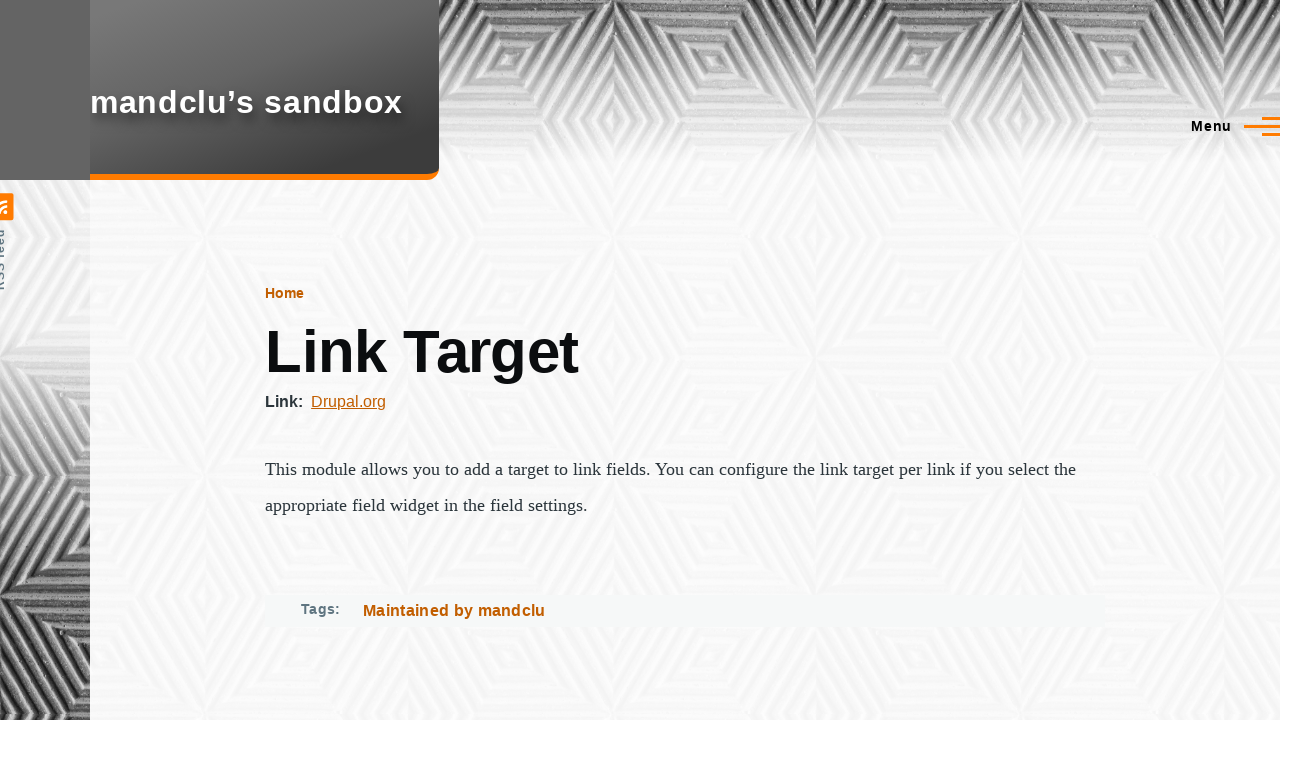

--- FILE ---
content_type: text/html; charset=UTF-8
request_url: https://www.mandclu.com/modules/link-target
body_size: 4503
content:
<!DOCTYPE html>
<html lang="en" dir="ltr" prefix="og: https://ogp.me/ns#" style="--color--primary-hue:29;--color--primary-saturation:100%;--color--primary-lightness:50">
  <head>
    <meta charset="utf-8" />
<noscript><style>form.antibot * :not(.antibot-message) { display: none !important; }</style>
</noscript><script async src="https://www.googletagmanager.com/gtag/js?id=G-0QS75HTZXQ"></script>
<script>window.dataLayer = window.dataLayer || [];function gtag(){dataLayer.push(arguments)};gtag("js", new Date());gtag("set", "developer_id.dMDhkMT", true);gtag("config", "G-0QS75HTZXQ", {"groups":"default","page_placeholder":"PLACEHOLDER_page_location"});</script>
<meta name="description" content="This module allows you to add a target to link fields. You can configure the link target per link if you select the appropriate field widget in the field settings." />
<link rel="canonical" href="https://www.mandclu.com/modules/link-target" />
<meta property="og:site_name" content="mandclu&#039;s sandbox" />
<meta property="og:url" content="https://www.mandclu.com/modules/link-target" />
<meta property="og:title" content="Link Target" />
<meta name="Generator" content="Drupal 10 (https://www.drupal.org)" />
<meta name="MobileOptimized" content="width" />
<meta name="HandheldFriendly" content="true" />
<meta name="viewport" content="width=device-width, initial-scale=1.0" />
<link rel="icon" href="/core/misc/favicon.ico" type="image/vnd.microsoft.icon" />

    <title>Link Target | mandclu’s sandbox</title>
    <link rel="stylesheet" media="all" href="/sites/default/files/css/css_RQ_L5ozH8kK-xFNALJdDyv5EKJQATRSANdOQEyTbavU.css?delta=0&amp;language=en&amp;theme=mandclu&amp;include=eJxtzEEOwyAMRNELQTmTwS6yYuwIExC3b9VFsulmNm_0ffugljI4BROe1C1VsQwSfWxhraGBYpErjUVw-P06bVEnjHnHLFaOG95EGCbT8vTbVzO85MkPqE9FYXKFwabRqZgi9P0Pz87tSx9qy0Ry" />
<link rel="stylesheet" media="all" href="/sites/default/files/css/css_wWBNDPanZjNuuw88DDZfo0cmnmfSqDuq3clroudG2bo.css?delta=1&amp;language=en&amp;theme=mandclu&amp;include=eJxtzEEOwyAMRNELQTmTwS6yYuwIExC3b9VFsulmNm_0ffugljI4BROe1C1VsQwSfWxhraGBYpErjUVw-P06bVEnjHnHLFaOG95EGCbT8vTbVzO85MkPqE9FYXKFwabRqZgi9P0Pz87tSx9qy0Ry" />

    
    
<link rel="preload" href="/core/themes/olivero/fonts/metropolis/Metropolis-Regular.woff2" as="font" type="font/woff2" crossorigin>
<link rel="preload" href="/core/themes/olivero/fonts/metropolis/Metropolis-SemiBold.woff2" as="font" type="font/woff2" crossorigin>
<link rel="preload" href="/core/themes/olivero/fonts/metropolis/Metropolis-Bold.woff2" as="font" type="font/woff2" crossorigin>
<link rel="preload" href="/core/themes/olivero/fonts/lora/lora-v14-latin-regular.woff2" as="font" type="font/woff2" crossorigin>
    <noscript><link rel="stylesheet" href="/core/themes/olivero/css/components/navigation/nav-primary-no-js.css?skkwk4" />
</noscript>
  </head>
  <body class="path-node page-node-type-module">
        <a href="#main-content" class="visually-hidden focusable skip-link">
      Skip to main content
    </a>
    
      <div class="dialog-off-canvas-main-canvas" data-off-canvas-main-canvas>
    
<div id="page-wrapper" class="page-wrapper">
  <div id="page">

          <header id="header" class="site-header" data-drupal-selector="site-header" role="banner">

                <div class="site-header__fixable" data-drupal-selector="site-header-fixable">
          <div class="site-header__initial">
            <button class="sticky-header-toggle" data-drupal-selector="sticky-header-toggle" role="switch" aria-controls="site-header__inner" aria-label="Sticky header" aria-checked="false">
              <span class="sticky-header-toggle__icon">
                <span></span>
                <span></span>
                <span></span>
              </span>
            </button>
          </div>

                    <div id="site-header__inner" class="site-header__inner" data-drupal-selector="site-header-inner">
            <div class="container site-header__inner__container">

              


<div id="block-mandclu-sitebranding" class="settings-tray-editable site-branding block block-system block-system-branding-block" data-drupal-settingstray="editable">
  
    
    <div class="site-branding__inner">
              <div class="site-branding__text">
        <div class="site-branding__name">
          <a href="/" title="Home" rel="home">mandclu’s sandbox</a>
        </div>
      </div>
      </div>
</div>

<div class="header-nav-overlay" data-drupal-selector="header-nav-overlay"></div>


                              <div class="mobile-buttons" data-drupal-selector="mobile-buttons">
                  <button class="mobile-nav-button" data-drupal-selector="mobile-nav-button" aria-label="Main Menu" aria-controls="header-nav" aria-expanded="false">
                    <span class="mobile-nav-button__label">Menu</span>
                    <span class="mobile-nav-button__icon"></span>
                  </button>
                </div>

                <div id="header-nav" class="header-nav" data-drupal-selector="header-nav">
                  
<nav  id="block-mandclu-main-menu" class="settings-tray-editable primary-nav block block-menu navigation menu--main" data-drupal-settingstray="editable" aria-labelledby="block-mandclu-main-menu-menu" role="navigation">
            
  <h2 class="visually-hidden block__title" id="block-mandclu-main-menu-menu">Main navigation</h2>
  
        


          
        
    <ul  class="menu primary-nav__menu primary-nav__menu--level-1" data-drupal-selector="primary-nav-menu--level-1">
            
                          
        
        
        <li class="primary-nav__menu-item primary-nav__menu-item--link primary-nav__menu-item--level-1">
                              
                      <a href="/" class="primary-nav__menu-link primary-nav__menu-link--link primary-nav__menu-link--level-1" data-drupal-selector="primary-nav-menu-link-has-children" data-drupal-link-system-path="&lt;front&gt;">            <span class="primary-nav__menu-link-inner primary-nav__menu-link-inner--level-1">Home</span>
          </a>

            
                  </li>
      
                          
        
        
        <li class="primary-nav__menu-item primary-nav__menu-item--link primary-nav__menu-item--level-1">
                              
                      <a href="/talks" class="primary-nav__menu-link primary-nav__menu-link--link primary-nav__menu-link--level-1" data-drupal-selector="primary-nav-menu-link-has-children" data-drupal-link-system-path="talks">            <span class="primary-nav__menu-link-inner primary-nav__menu-link-inner--level-1">Talks</span>
          </a>

            
                  </li>
      
                          
        
        
        <li class="primary-nav__menu-item primary-nav__menu-item--link primary-nav__menu-item--level-1">
                              
                      <a href="/about-martin-anderson-clutz" class="primary-nav__menu-link primary-nav__menu-link--link primary-nav__menu-link--level-1" data-drupal-selector="primary-nav-menu-link-has-children" data-drupal-link-system-path="node/10">            <span class="primary-nav__menu-link-inner primary-nav__menu-link-inner--level-1">About</span>
          </a>

            
                  </li>
      
                          
        
        
        <li class="primary-nav__menu-item primary-nav__menu-item--link primary-nav__menu-item--level-1">
                              
                      <a href="/modules-of-interest" class="primary-nav__menu-link primary-nav__menu-link--link primary-nav__menu-link--level-1" data-drupal-selector="primary-nav-menu-link-has-children" data-drupal-link-system-path="modules-of-interest">            <span class="primary-nav__menu-link-inner primary-nav__menu-link-inner--level-1">Modules</span>
          </a>

            
                  </li>
          </ul>
  


  </nav>


                  

  <div class="region region--secondary-menu">
    <nav  id="block-mandclu-account-menu" class="settings-tray-editable block block-menu navigation menu--account secondary-nav" data-drupal-settingstray="editable" aria-labelledby="block-mandclu-account-menu-menu" role="navigation">
            
  <span class="visually-hidden" id="block-mandclu-account-menu-menu">User account menu</span>
  
        


          <ul class="menu secondary-nav__menu secondary-nav__menu--level-1">
            
                          
        
        
        <li class="secondary-nav__menu-item secondary-nav__menu-item--link secondary-nav__menu-item--level-1">
          <a href="https://www.drupal.org/u/mandclu" class="secondary-nav__menu-link secondary-nav__menu-link--link secondary-nav__menu-link--level-1">Drupal</a>

                  </li>
      
                          
        
        
        <li class="secondary-nav__menu-item secondary-nav__menu-item--link secondary-nav__menu-item--level-1">
          <a href="https://drupal.community/@mandclu" class="secondary-nav__menu-link secondary-nav__menu-link--link secondary-nav__menu-link--level-1">Mastodon</a>

                  </li>
      
                          
        
        
        <li class="secondary-nav__menu-item secondary-nav__menu-item--link secondary-nav__menu-item--level-1">
          <a href="https://www.linkedin.com/in/mandclu/" class="secondary-nav__menu-link secondary-nav__menu-link--link secondary-nav__menu-link--level-1">LinkedIn</a>

                  </li>
      
                          
        
        
        <li class="secondary-nav__menu-item secondary-nav__menu-item--link secondary-nav__menu-item--level-1">
          <a href="/contact" class="secondary-nav__menu-link secondary-nav__menu-link--link secondary-nav__menu-link--level-1" data-drupal-link-system-path="contact">Contact</a>

                  </li>
          </ul>
  


  </nav>

  </div>

                </div>
                          </div>
          </div>
        </div>
      </header>
    
    <div id="main-wrapper" class="layout-main-wrapper layout-container">
      <div id="main" class="layout-main">
        <div class="main-content">
          <a id="main-content" tabindex="-1"></a>
          
          <div class="main-content__container container">
            

  <div class="region region--highlighted grid-full layout--pass--content-medium">
    <div data-drupal-messages-fallback class="hidden messages-list"></div>

  </div>

            

  <div class="region region--breadcrumb grid-full layout--pass--content-medium">
    

<div id="block-mandclu-breadcrumbs" class="settings-tray-editable block block-system block-system-breadcrumb-block" data-drupal-settingstray="editable">
  
    
      <div class="block__content">
        <nav class="breadcrumb" role="navigation" aria-labelledby="system-breadcrumb">
    <h2 id="system-breadcrumb" class="visually-hidden">Breadcrumb</h2>
    <div class="breadcrumb__content">
      <ol class="breadcrumb__list">
                  <li class="breadcrumb__item">
                          <a href="/" class="breadcrumb__link">Home</a>
                      </li>
              </ol>
    </div>
  </nav>

    </div>
  </div>

  </div>


                          <main role="main">
                

  <div class="region region--content-above grid-full layout--pass--content-medium">
    

<div id="block-mandclu-page-title" class="block block-core block-page-title-block">
  
  

  <h1 class="title page-title">
<span>Link Target</span>
</h1>


  
</div>

  </div>

                

  <div class="region region--content grid-full layout--pass--content-medium" id="content">
    

<div id="block-mandclu-content" class="block block-system block-system-main-block">
  
    
      <div class="block__content">
      

<article data-history-node-id="102" class="node node--type-module node--promoted node--view-mode-full">
  <header class="">
    
          
      </header>
  <div class="node__content">
        
  <div class="field field--name-field-link field--type-link field--label-inline clearfix">
    <div class="field__label">Link</div>
              <div class="field__item"><a href="https://www.drupal.org/project/link_target">Drupal.org</a></div>
          </div>

            <div class="text-content clearfix field field--name-body field--type-text-with-summary field--label-hidden field__item"><p>This module allows you to add a target to link fields. You can configure the link target per link if you select the appropriate field widget in the field settings.</p></div>
      

<div class="field field--name-field-tags field--type-entity-reference field--label-inline field--tags">
      <h3 class="field__label field--tags__label">Tags</h3>
    <ul class="links field__items field--tags__items">
          <li class="field--tags__item"><a href="/taxonomy/term/31" hreflang="en">Maintained by mandclu</a></li>
      </ul>
</div>

  </div>
  </article>

    </div>
  </div>


<div class="views-element-container settings-tray-editable block block-views block-views-blockmentions-block-1" id="block-views-block-mentions-block-1" data-drupal-settingstray="editable">
  
    
      <div class="block__content">
      <div><div class="view view-mentions view-id-mentions view-display-id-block_1 js-view-dom-id-66fb8cc24fb546760d4185670a9d70c8f0e7312021de862723f059d50834ba5a">
  
    
      
  
          </div>
</div>

    </div>
  </div>

  </div>

              </main>
                        
          </div>
        </div>
        <div class="social-bar">
          
<div class="social-bar__inner fixable">
  <div class="rotate">
    

<div id="block-mandclu-syndicate" role="complementary" class="settings-tray-editable block block-node block-node-syndicate-block" data-drupal-settingstray="editable">
  
    
      <div class="block__content">
      


<a href="/rss.xml" class="feed-icon">
  <span class="feed-icon__label">
    RSS feed
  </span>
  <span class="feed-icon__icon" aria-hidden="true">
    <svg xmlns="http://www.w3.org/2000/svg" width="14.2" height="14.2" viewBox="0 0 14.2 14.2">
  <path d="M4,12.2c0-2.5-3.9-2.4-3.9,0C0.1,14.7,4,14.6,4,12.2z M9.1,13.4C8.7,9,5.2,5.5,0.8,5.1c-1,0-1,2.7-0.1,2.7c3.1,0.3,5.5,2.7,5.8,5.8c0,0.7,2.1,0.7,2.5,0.3C9.1,13.7,9.1,13.6,9.1,13.4z M14.2,13.5c-0.1-3.5-1.6-6.9-4.1-9.3C7.6,1.7,4.3,0.2,0.8,0c-1,0-1,2.6-0.1,2.6c5.8,0.3,10.5,5,10.8,10.8C11.5,14.5,14.3,14.4,14.2,13.5z"/>
</svg>
  </span>
</a>

    </div>
  </div>

  </div>
</div>

        </div>
      </div>
    </div>

    <footer class="site-footer">
      <div class="site-footer__inner container">
        

  <div class="region region--footer-top grid-full layout--pass--content-medium">
    <div class="region--footer_top__inner">
      <nav  id="block-footer" class="settings-tray-editable block block-menu navigation menu--footer" data-drupal-settingstray="editable" aria-labelledby="block-footer-menu" role="navigation">
            
  <h2 class="visually-hidden block__title" id="block-footer-menu">Footer</h2>
  
        
          <ul  class="menu menu--level-1">
            
                          
        
        
        <li class="menu__item menu__item--link menu__item--level-1">
                    
          <a href="/contact" class="menu__link menu__link--link menu__link--level-1" data-drupal-link-system-path="contact">Contact</a>

          
        </li>
          </ul>
  


  </nav>


<div id="block-mandclu-powered" class="settings-tray-editable block block-system block-system-powered-by-block" data-drupal-settingstray="editable">
  
    
    
  <span>
    Powered by    <a href="https://www.drupal.org">Drupal</a>
    <span class="drupal-logo" role="img" aria-label="Drupal Logo">
      <svg width="14" height="19" viewBox="0 0 42.15 55.08" fill="none" xmlns="http://www.w3.org/2000/svg">
<path d="M29.75 11.73C25.87 7.86 22.18 4.16 21.08 0 20 4.16 16.28 7.86 12.4 11.73 6.59 17.54 0 24.12 0 34a21.08 21.08 0 1042.15 0c0-9.88-6.59-16.46-12.4-22.27zM10.84 35.92a14.13 14.13 0 00-1.65 2.62.54.54 0 01-.36.3h-.18c-.47 0-1-.92-1-.92-.14-.22-.27-.45-.4-.69l-.09-.19C5.94 34.25 7 30.28 7 30.28a17.42 17.42 0 012.52-5.41 31.53 31.53 0 012.28-3l1 1 4.72 4.82a.54.54 0 010 .72l-4.93 5.47zm10.48 13.81a7.29 7.29 0 01-5.4-12.14c1.54-1.83 3.42-3.63 5.46-6 2.42 2.58 4 4.35 5.55 6.29a3.08 3.08 0 01.32.48 7.15 7.15 0 011.3 4.12 7.23 7.23 0 01-7.23 7.25zM35 38.14a.84.84 0 01-.67.58h-.14a1.22 1.22 0 01-.68-.55 37.77 37.77 0 00-4.28-5.31l-1.93-2-6.41-6.65a54 54 0 01-3.84-3.94 1.3 1.3 0 00-.1-.15 3.84 3.84 0 01-.51-1v-.19a3.4 3.4 0 011-3c1.24-1.24 2.49-2.49 3.67-3.79 1.3 1.44 2.69 2.82 4.06 4.19a57.6 57.6 0 017.55 8.58A16 16 0 0135.65 34a14.55 14.55 0 01-.65 4.14z"/>
</svg>
    </span>
  </span>
</div>

    </div>
  </div>

        
      </div>
    </footer>

    <div class="overlay" data-drupal-selector="overlay"></div>

  </div>
</div>

  </div>

    
    <script type="application/json" data-drupal-selector="drupal-settings-json">{"path":{"baseUrl":"\/","pathPrefix":"","currentPath":"node\/102","currentPathIsAdmin":false,"isFront":false,"currentLanguage":"en"},"pluralDelimiter":"\u0003","suppressDeprecationErrors":true,"google_analytics":{"account":"G-0QS75HTZXQ","trackOutbound":true,"trackMailto":true,"trackTel":true,"trackDownload":true,"trackDownloadExtensions":"7z|aac|arc|arj|asf|asx|avi|bin|csv|doc(x|m)?|dot(x|m)?|exe|flv|gif|gz|gzip|hqx|jar|jpe?g|js|mp(2|3|4|e?g)|mov(ie)?|msi|msp|pdf|phps|png|ppt(x|m)?|pot(x|m)?|pps(x|m)?|ppam|sld(x|m)?|thmx|qtm?|ra(m|r)?|sea|sit|tar|tgz|torrent|txt|wav|wma|wmv|wpd|xls(x|m|b)?|xlt(x|m)|xlam|xml|z|zip"},"user":{"uid":0,"permissionsHash":"b2398bf71deea91a8fb6ba814953dd309aa989fcc0cd78cfa1894f7246f514f2"}}</script>
<script src="/sites/default/files/js/js_BOz7y4sKONE39me-6kQI0yMQpY78AcE6g2MW3oxOttM.js?scope=footer&amp;delta=0&amp;language=en&amp;theme=mandclu&amp;include=eJxdyEEKgDAMBMAPWfqkEqWEhZiVNBTye28enOMoqTaHuFglrtX1FwcNewa7Gk-xtrIMrl-7bKgk6O0J3BL1AnW7ITc"></script>

  <script defer src="https://static.cloudflareinsights.com/beacon.min.js/vcd15cbe7772f49c399c6a5babf22c1241717689176015" integrity="sha512-ZpsOmlRQV6y907TI0dKBHq9Md29nnaEIPlkf84rnaERnq6zvWvPUqr2ft8M1aS28oN72PdrCzSjY4U6VaAw1EQ==" data-cf-beacon='{"version":"2024.11.0","token":"10bec836b147487d9d7316654a9e5add","r":1,"server_timing":{"name":{"cfCacheStatus":true,"cfEdge":true,"cfExtPri":true,"cfL4":true,"cfOrigin":true,"cfSpeedBrain":true},"location_startswith":null}}' crossorigin="anonymous"></script>
</body>
</html>


--- FILE ---
content_type: image/svg+xml
request_url: https://www.mandclu.com/themes/custom/mandclu/images/LinkedIn-rev.svg
body_size: -34
content:
<?xml version="1.0" encoding="UTF-8" standalone="no"?><!DOCTYPE svg PUBLIC "-//W3C//DTD SVG 1.1//EN" "http://www.w3.org/Graphics/SVG/1.1/DTD/svg11.dtd"><svg width="100%" height="100%" viewBox="0 0 34 34" version="1.1" xmlns="http://www.w3.org/2000/svg" xmlns:xlink="http://www.w3.org/1999/xlink" xml:space="preserve" xmlns:serif="http://www.serif.com/" style="fill-rule:evenodd;clip-rule:evenodd;stroke-linejoin:round;stroke-miterlimit:2;"><g><path d="M13.458,12.962l4.604,-0l-0,2.313c0.663,-1.33 2.364,-2.526 4.919,-2.526c4.897,0 6.059,2.648 6.059,7.506l0,8.998l-4.958,-0l0,-7.891c0,-2.767 -0.663,-4.327 -2.351,-4.327c-2.341,-0 -3.315,1.682 -3.315,4.327l-0,7.891l-4.958,-0l-0,-16.291Zm-8.5,16.078l4.958,0l0,-16.291l-4.958,0l0,16.291Zm5.667,-21.603c-0,1.749 -1.439,3.188 -3.188,3.188c-1.748,-0 -3.187,-1.439 -3.187,-3.188c-0,-1.748 1.439,-3.187 3.187,-3.187c1.749,-0 3.188,1.439 3.188,3.187Z"/></g></svg>

--- FILE ---
content_type: image/svg+xml
request_url: https://www.mandclu.com/themes/custom/mandclu/images/contact_page-24px.svg
body_size: -278
content:
<svg xmlns="http://www.w3.org/2000/svg" enable-background="new 0 0 24 24" height="24" viewBox="0 0 24 24" width="24"><rect fill="none" height="24" width="24"/><path d="M14,2H6C4.9,2,4,2.9,4,4v16c0,1.1,0.9,2,2,2h12c1.1,0,2-0.9,2-2V8L14,2z M12,10c1.1,0,2,0.9,2,2c0,1.1-0.9,2-2,2s-2-0.9-2-2 C10,10.9,10.9,10,12,10z M16,18H8v-0.57c0-0.81,0.48-1.53,1.22-1.85C10.07,15.21,11.01,15,12,15c0.99,0,1.93,0.21,2.78,0.58 C15.52,15.9,16,16.62,16,17.43V18z"/></svg>